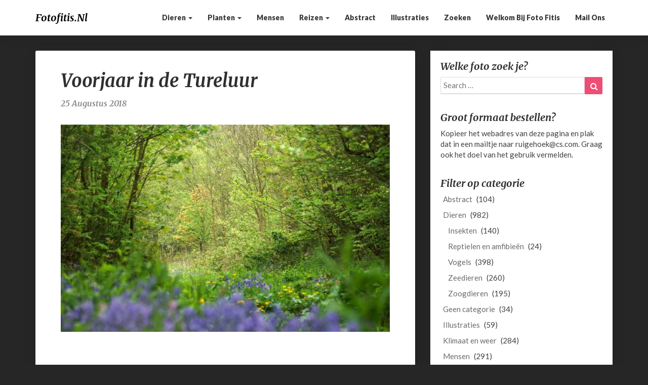

--- FILE ---
content_type: text/html; charset=UTF-8
request_url: https://www.fotofitis.nl/reizen/texel/voorjaar-in-de-tureluur/
body_size: 8751
content:
<!DOCTYPE html>
<html xmlns="http://www.w3.org/1999/xhtml" lang="nl">
<head>
  <meta charset="UTF-8" />
  <meta name="viewport" content="width=device-width" />
  <link rel="profile" href="http://gmpg.org/xfn/11" />
  <link rel="pingback" href="https://www.fotofitis.nl/xmlrpc.php" />
  <meta name='robots' content='index, follow, max-image-preview:large, max-snippet:-1, max-video-preview:-1' />

	<!-- This site is optimized with the Yoast SEO plugin v20.6 - https://yoast.com/wordpress/plugins/seo/ -->
	<title>Voorjaar in de Tureluur - fotofitis.nl</title>
	<link rel="canonical" href="https://www.fotofitis.nl/reizen/texel/voorjaar-in-de-tureluur/" />
	<meta property="og:locale" content="nl_NL" />
	<meta property="og:type" content="article" />
	<meta property="og:title" content="Voorjaar in de Tureluur - fotofitis.nl" />
	<meta property="og:url" content="https://www.fotofitis.nl/reizen/texel/voorjaar-in-de-tureluur/" />
	<meta property="og:site_name" content="fotofitis.nl" />
	<meta property="article:published_time" content="2018-08-25T08:02:09+00:00" />
	<meta property="og:image" content="https://www.fotofitis.nl/wp-content/uploads/2018/08/tureluur-in-het-voorjaar-04-14-1.jpg" />
	<meta property="og:image:width" content="700" />
	<meta property="og:image:height" content="440" />
	<meta property="og:image:type" content="image/jpeg" />
	<meta name="author" content="Sytske Dijksen" />
	<meta name="twitter:card" content="summary_large_image" />
	<meta name="twitter:label1" content="Geschreven door" />
	<meta name="twitter:data1" content="Sytske Dijksen" />
	<script type="application/ld+json" class="yoast-schema-graph">{"@context":"https://schema.org","@graph":[{"@type":"WebPage","@id":"https://www.fotofitis.nl/reizen/texel/voorjaar-in-de-tureluur/","url":"https://www.fotofitis.nl/reizen/texel/voorjaar-in-de-tureluur/","name":"Voorjaar in de Tureluur - fotofitis.nl","isPartOf":{"@id":"https://www.fotofitis.nl/#website"},"primaryImageOfPage":{"@id":"https://www.fotofitis.nl/reizen/texel/voorjaar-in-de-tureluur/#primaryimage"},"image":{"@id":"https://www.fotofitis.nl/reizen/texel/voorjaar-in-de-tureluur/#primaryimage"},"thumbnailUrl":"https://www.fotofitis.nl/wp-content/uploads/2018/08/tureluur-in-het-voorjaar-04-14-1.jpg","datePublished":"2018-08-25T08:02:09+00:00","dateModified":"2018-08-25T08:02:09+00:00","author":{"@id":"https://www.fotofitis.nl/#/schema/person/69681ba7b707c77ce7e90e23e180d08e"},"breadcrumb":{"@id":"https://www.fotofitis.nl/reizen/texel/voorjaar-in-de-tureluur/#breadcrumb"},"inLanguage":"nl","potentialAction":[{"@type":"ReadAction","target":["https://www.fotofitis.nl/reizen/texel/voorjaar-in-de-tureluur/"]}]},{"@type":"ImageObject","inLanguage":"nl","@id":"https://www.fotofitis.nl/reizen/texel/voorjaar-in-de-tureluur/#primaryimage","url":"https://www.fotofitis.nl/wp-content/uploads/2018/08/tureluur-in-het-voorjaar-04-14-1.jpg","contentUrl":"https://www.fotofitis.nl/wp-content/uploads/2018/08/tureluur-in-het-voorjaar-04-14-1.jpg","width":700,"height":440,"caption":"bos voorjaar Tureluur"},{"@type":"BreadcrumbList","@id":"https://www.fotofitis.nl/reizen/texel/voorjaar-in-de-tureluur/#breadcrumb","itemListElement":[{"@type":"ListItem","position":1,"name":"Home","item":"https://www.fotofitis.nl/"},{"@type":"ListItem","position":2,"name":"Voorjaar in de Tureluur"}]},{"@type":"WebSite","@id":"https://www.fotofitis.nl/#website","url":"https://www.fotofitis.nl/","name":"fotofitis.nl","description":"Reizen langs de kwetsbaarheid van de natuur","potentialAction":[{"@type":"SearchAction","target":{"@type":"EntryPoint","urlTemplate":"https://www.fotofitis.nl/?s={search_term_string}"},"query-input":"required name=search_term_string"}],"inLanguage":"nl"},{"@type":"Person","@id":"https://www.fotofitis.nl/#/schema/person/69681ba7b707c77ce7e90e23e180d08e","name":"Sytske Dijksen","image":{"@type":"ImageObject","inLanguage":"nl","@id":"https://www.fotofitis.nl/#/schema/person/image/","url":"https://secure.gravatar.com/avatar/690a888a29fc9f7f31c6a812e1211ca9?s=96&d=mm&r=g","contentUrl":"https://secure.gravatar.com/avatar/690a888a29fc9f7f31c6a812e1211ca9?s=96&d=mm&r=g","caption":"Sytske Dijksen"},"url":"https://www.fotofitis.nl/author/sytske-dijksen/"}]}</script>
	<!-- / Yoast SEO plugin. -->


<link rel='dns-prefetch' href='//fonts.googleapis.com' />
<link rel='dns-prefetch' href='//s.w.org' />
<link rel="alternate" type="application/rss+xml" title="fotofitis.nl &raquo; Feed" href="https://www.fotofitis.nl/feed/" />
<script type="text/javascript">
window._wpemojiSettings = {"baseUrl":"https:\/\/s.w.org\/images\/core\/emoji\/14.0.0\/72x72\/","ext":".png","svgUrl":"https:\/\/s.w.org\/images\/core\/emoji\/14.0.0\/svg\/","svgExt":".svg","source":{"concatemoji":"https:\/\/www.fotofitis.nl\/wp-includes\/js\/wp-emoji-release.min.js?ver=6.0.11"}};
/*! This file is auto-generated */
!function(e,a,t){var n,r,o,i=a.createElement("canvas"),p=i.getContext&&i.getContext("2d");function s(e,t){var a=String.fromCharCode,e=(p.clearRect(0,0,i.width,i.height),p.fillText(a.apply(this,e),0,0),i.toDataURL());return p.clearRect(0,0,i.width,i.height),p.fillText(a.apply(this,t),0,0),e===i.toDataURL()}function c(e){var t=a.createElement("script");t.src=e,t.defer=t.type="text/javascript",a.getElementsByTagName("head")[0].appendChild(t)}for(o=Array("flag","emoji"),t.supports={everything:!0,everythingExceptFlag:!0},r=0;r<o.length;r++)t.supports[o[r]]=function(e){if(!p||!p.fillText)return!1;switch(p.textBaseline="top",p.font="600 32px Arial",e){case"flag":return s([127987,65039,8205,9895,65039],[127987,65039,8203,9895,65039])?!1:!s([55356,56826,55356,56819],[55356,56826,8203,55356,56819])&&!s([55356,57332,56128,56423,56128,56418,56128,56421,56128,56430,56128,56423,56128,56447],[55356,57332,8203,56128,56423,8203,56128,56418,8203,56128,56421,8203,56128,56430,8203,56128,56423,8203,56128,56447]);case"emoji":return!s([129777,127995,8205,129778,127999],[129777,127995,8203,129778,127999])}return!1}(o[r]),t.supports.everything=t.supports.everything&&t.supports[o[r]],"flag"!==o[r]&&(t.supports.everythingExceptFlag=t.supports.everythingExceptFlag&&t.supports[o[r]]);t.supports.everythingExceptFlag=t.supports.everythingExceptFlag&&!t.supports.flag,t.DOMReady=!1,t.readyCallback=function(){t.DOMReady=!0},t.supports.everything||(n=function(){t.readyCallback()},a.addEventListener?(a.addEventListener("DOMContentLoaded",n,!1),e.addEventListener("load",n,!1)):(e.attachEvent("onload",n),a.attachEvent("onreadystatechange",function(){"complete"===a.readyState&&t.readyCallback()})),(e=t.source||{}).concatemoji?c(e.concatemoji):e.wpemoji&&e.twemoji&&(c(e.twemoji),c(e.wpemoji)))}(window,document,window._wpemojiSettings);
</script>
<style type="text/css">
img.wp-smiley,
img.emoji {
	display: inline !important;
	border: none !important;
	box-shadow: none !important;
	height: 1em !important;
	width: 1em !important;
	margin: 0 0.07em !important;
	vertical-align: -0.1em !important;
	background: none !important;
	padding: 0 !important;
}
</style>
	<link rel='stylesheet' id='wp-block-library-css'  href='https://www.fotofitis.nl/wp-includes/css/dist/block-library/style.min.css?ver=6.0.11' type='text/css' media='all' />
<style id='global-styles-inline-css' type='text/css'>
body{--wp--preset--color--black: #000000;--wp--preset--color--cyan-bluish-gray: #abb8c3;--wp--preset--color--white: #ffffff;--wp--preset--color--pale-pink: #f78da7;--wp--preset--color--vivid-red: #cf2e2e;--wp--preset--color--luminous-vivid-orange: #ff6900;--wp--preset--color--luminous-vivid-amber: #fcb900;--wp--preset--color--light-green-cyan: #7bdcb5;--wp--preset--color--vivid-green-cyan: #00d084;--wp--preset--color--pale-cyan-blue: #8ed1fc;--wp--preset--color--vivid-cyan-blue: #0693e3;--wp--preset--color--vivid-purple: #9b51e0;--wp--preset--gradient--vivid-cyan-blue-to-vivid-purple: linear-gradient(135deg,rgba(6,147,227,1) 0%,rgb(155,81,224) 100%);--wp--preset--gradient--light-green-cyan-to-vivid-green-cyan: linear-gradient(135deg,rgb(122,220,180) 0%,rgb(0,208,130) 100%);--wp--preset--gradient--luminous-vivid-amber-to-luminous-vivid-orange: linear-gradient(135deg,rgba(252,185,0,1) 0%,rgba(255,105,0,1) 100%);--wp--preset--gradient--luminous-vivid-orange-to-vivid-red: linear-gradient(135deg,rgba(255,105,0,1) 0%,rgb(207,46,46) 100%);--wp--preset--gradient--very-light-gray-to-cyan-bluish-gray: linear-gradient(135deg,rgb(238,238,238) 0%,rgb(169,184,195) 100%);--wp--preset--gradient--cool-to-warm-spectrum: linear-gradient(135deg,rgb(74,234,220) 0%,rgb(151,120,209) 20%,rgb(207,42,186) 40%,rgb(238,44,130) 60%,rgb(251,105,98) 80%,rgb(254,248,76) 100%);--wp--preset--gradient--blush-light-purple: linear-gradient(135deg,rgb(255,206,236) 0%,rgb(152,150,240) 100%);--wp--preset--gradient--blush-bordeaux: linear-gradient(135deg,rgb(254,205,165) 0%,rgb(254,45,45) 50%,rgb(107,0,62) 100%);--wp--preset--gradient--luminous-dusk: linear-gradient(135deg,rgb(255,203,112) 0%,rgb(199,81,192) 50%,rgb(65,88,208) 100%);--wp--preset--gradient--pale-ocean: linear-gradient(135deg,rgb(255,245,203) 0%,rgb(182,227,212) 50%,rgb(51,167,181) 100%);--wp--preset--gradient--electric-grass: linear-gradient(135deg,rgb(202,248,128) 0%,rgb(113,206,126) 100%);--wp--preset--gradient--midnight: linear-gradient(135deg,rgb(2,3,129) 0%,rgb(40,116,252) 100%);--wp--preset--duotone--dark-grayscale: url('#wp-duotone-dark-grayscale');--wp--preset--duotone--grayscale: url('#wp-duotone-grayscale');--wp--preset--duotone--purple-yellow: url('#wp-duotone-purple-yellow');--wp--preset--duotone--blue-red: url('#wp-duotone-blue-red');--wp--preset--duotone--midnight: url('#wp-duotone-midnight');--wp--preset--duotone--magenta-yellow: url('#wp-duotone-magenta-yellow');--wp--preset--duotone--purple-green: url('#wp-duotone-purple-green');--wp--preset--duotone--blue-orange: url('#wp-duotone-blue-orange');--wp--preset--font-size--small: 13px;--wp--preset--font-size--medium: 20px;--wp--preset--font-size--large: 36px;--wp--preset--font-size--x-large: 42px;}.has-black-color{color: var(--wp--preset--color--black) !important;}.has-cyan-bluish-gray-color{color: var(--wp--preset--color--cyan-bluish-gray) !important;}.has-white-color{color: var(--wp--preset--color--white) !important;}.has-pale-pink-color{color: var(--wp--preset--color--pale-pink) !important;}.has-vivid-red-color{color: var(--wp--preset--color--vivid-red) !important;}.has-luminous-vivid-orange-color{color: var(--wp--preset--color--luminous-vivid-orange) !important;}.has-luminous-vivid-amber-color{color: var(--wp--preset--color--luminous-vivid-amber) !important;}.has-light-green-cyan-color{color: var(--wp--preset--color--light-green-cyan) !important;}.has-vivid-green-cyan-color{color: var(--wp--preset--color--vivid-green-cyan) !important;}.has-pale-cyan-blue-color{color: var(--wp--preset--color--pale-cyan-blue) !important;}.has-vivid-cyan-blue-color{color: var(--wp--preset--color--vivid-cyan-blue) !important;}.has-vivid-purple-color{color: var(--wp--preset--color--vivid-purple) !important;}.has-black-background-color{background-color: var(--wp--preset--color--black) !important;}.has-cyan-bluish-gray-background-color{background-color: var(--wp--preset--color--cyan-bluish-gray) !important;}.has-white-background-color{background-color: var(--wp--preset--color--white) !important;}.has-pale-pink-background-color{background-color: var(--wp--preset--color--pale-pink) !important;}.has-vivid-red-background-color{background-color: var(--wp--preset--color--vivid-red) !important;}.has-luminous-vivid-orange-background-color{background-color: var(--wp--preset--color--luminous-vivid-orange) !important;}.has-luminous-vivid-amber-background-color{background-color: var(--wp--preset--color--luminous-vivid-amber) !important;}.has-light-green-cyan-background-color{background-color: var(--wp--preset--color--light-green-cyan) !important;}.has-vivid-green-cyan-background-color{background-color: var(--wp--preset--color--vivid-green-cyan) !important;}.has-pale-cyan-blue-background-color{background-color: var(--wp--preset--color--pale-cyan-blue) !important;}.has-vivid-cyan-blue-background-color{background-color: var(--wp--preset--color--vivid-cyan-blue) !important;}.has-vivid-purple-background-color{background-color: var(--wp--preset--color--vivid-purple) !important;}.has-black-border-color{border-color: var(--wp--preset--color--black) !important;}.has-cyan-bluish-gray-border-color{border-color: var(--wp--preset--color--cyan-bluish-gray) !important;}.has-white-border-color{border-color: var(--wp--preset--color--white) !important;}.has-pale-pink-border-color{border-color: var(--wp--preset--color--pale-pink) !important;}.has-vivid-red-border-color{border-color: var(--wp--preset--color--vivid-red) !important;}.has-luminous-vivid-orange-border-color{border-color: var(--wp--preset--color--luminous-vivid-orange) !important;}.has-luminous-vivid-amber-border-color{border-color: var(--wp--preset--color--luminous-vivid-amber) !important;}.has-light-green-cyan-border-color{border-color: var(--wp--preset--color--light-green-cyan) !important;}.has-vivid-green-cyan-border-color{border-color: var(--wp--preset--color--vivid-green-cyan) !important;}.has-pale-cyan-blue-border-color{border-color: var(--wp--preset--color--pale-cyan-blue) !important;}.has-vivid-cyan-blue-border-color{border-color: var(--wp--preset--color--vivid-cyan-blue) !important;}.has-vivid-purple-border-color{border-color: var(--wp--preset--color--vivid-purple) !important;}.has-vivid-cyan-blue-to-vivid-purple-gradient-background{background: var(--wp--preset--gradient--vivid-cyan-blue-to-vivid-purple) !important;}.has-light-green-cyan-to-vivid-green-cyan-gradient-background{background: var(--wp--preset--gradient--light-green-cyan-to-vivid-green-cyan) !important;}.has-luminous-vivid-amber-to-luminous-vivid-orange-gradient-background{background: var(--wp--preset--gradient--luminous-vivid-amber-to-luminous-vivid-orange) !important;}.has-luminous-vivid-orange-to-vivid-red-gradient-background{background: var(--wp--preset--gradient--luminous-vivid-orange-to-vivid-red) !important;}.has-very-light-gray-to-cyan-bluish-gray-gradient-background{background: var(--wp--preset--gradient--very-light-gray-to-cyan-bluish-gray) !important;}.has-cool-to-warm-spectrum-gradient-background{background: var(--wp--preset--gradient--cool-to-warm-spectrum) !important;}.has-blush-light-purple-gradient-background{background: var(--wp--preset--gradient--blush-light-purple) !important;}.has-blush-bordeaux-gradient-background{background: var(--wp--preset--gradient--blush-bordeaux) !important;}.has-luminous-dusk-gradient-background{background: var(--wp--preset--gradient--luminous-dusk) !important;}.has-pale-ocean-gradient-background{background: var(--wp--preset--gradient--pale-ocean) !important;}.has-electric-grass-gradient-background{background: var(--wp--preset--gradient--electric-grass) !important;}.has-midnight-gradient-background{background: var(--wp--preset--gradient--midnight) !important;}.has-small-font-size{font-size: var(--wp--preset--font-size--small) !important;}.has-medium-font-size{font-size: var(--wp--preset--font-size--medium) !important;}.has-large-font-size{font-size: var(--wp--preset--font-size--large) !important;}.has-x-large-font-size{font-size: var(--wp--preset--font-size--x-large) !important;}
</style>
<link rel='stylesheet' id='bootstrap-css'  href='https://www.fotofitis.nl/wp-content/themes/photoblogster/css/bootstrap.css?ver=6.0.11' type='text/css' media='all' />
<link rel='stylesheet' id='chld_thm_cfg_parent-css'  href='https://www.fotofitis.nl/wp-content/themes/photoblogster/style.css?ver=6.0.11' type='text/css' media='all' />
<link rel='stylesheet' id='photoblogster-style-css'  href='https://www.fotofitis.nl/wp-content/themes/photoblogster-child/style.css?ver=6.0.11' type='text/css' media='all' />
<style id='photoblogster-style-inline-css' type='text/css'>
	/* Color Scheme */

	/* Accent Color */
	a,a:visited,a:active,a:hover,a:focus,#secondary .widget #recentcomments a, #secondary .widget .rsswidget {
		color: #f04d75;
	}

	@media (min-width:767px) {
		.dropdown-menu > .active > a, .dropdown-menu > .active > a:hover, .dropdown-menu > .active > a:focus {	    
			background-color: #f04d75 !important;
			color:#fff !important;
		}
		.dropdown-menu .current-menu-item.current_page_item a, .dropdown-menu .current-menu-item.current_page_item a:hover, .dropdown-menu .current-menu-item.current_page_item a:active, .dropdown-menu .current-menu-item.current_page_item a:focus {
			background: #f04d75 !important;
			color:#fff !important
		}
	}
	@media (max-width:767px) {
		.dropdown-menu .current-menu-item.current_page_item a, .dropdown-menu .current-menu-item.current_page_item a:hover, .dropdown-menu .current-menu-item.current_page_item a:active, .dropdown-menu .current-menu-item.current_page_item a:focus, .dropdown-menu > .active > a, .dropdown-menu > .active > a:hover, .dropdown-menu > .active > a:focus, .navbar-default .navbar-nav .open .dropdown-menu > li.active > a {
			border-left: 3px solid #f04d75;
		}
	}
	.btn, .btn-default:visited, .btn-default:active:hover, .btn-default.active:hover, .btn-default:active:focus, .btn-default.active:focus, .btn-default:active.focus, .btn-default.active.focus {
		background: #f04d75;
	}
	.cat-links a, .tags-links a {
		color: #f04d75;
	}
	.navbar-default .navbar-nav > li > .dropdown-menu > li > a:hover, .navbar-default .navbar-nav > li > .dropdown-menu > li > a:focus {
		color: #fff;
		background-color: #f04d75;
	}
	h5.entry-date a:hover {
		color: #f04d75;
	}
	#respond input#submit {
	background-color: #f04d75;
	background: #f04d75;
}
blockquote {
	border-left: 5px solid #f04d75;
}
.entry-title a:hover,.entry-title a:focus{
	color: #f04d75;
}
.entry-header .entry-meta::after{
	background: #f04d75;
}
.readmore-btn, .readmore-btn:visited, .readmore-btn:active, .readmore-btn:hover, .readmore-btn:focus {
	background: #f04d75;
}
.post-password-form input[type="submit"],.post-password-form input[type="submit"]:hover,.post-password-form input[type="submit"]:focus,.post-password-form input[type="submit"]:active,.search-submit,.search-submit:hover,.search-submit:focus,.search-submit:active {
	background-color: #f04d75;
	background: #f04d75;
	border-color: #f04d75;
}
.copy-right-section a {
    color: #a7a7a7;
}
.fa {
	color: #f04d75;
}
.btn-default{
	border-bottom: 1px solid #f04d75;
}
.btn-default:hover, .btn-default:focus{
	border-bottom: 1px solid #f04d75;
	background-color: #f04d75;
}
.nav-previous:hover, .nav-next:hover{
	border: 1px solid #f04d75;
	background-color: #f04d75;
}
.next-post a:hover,.prev-post a:hover{
	color: #f04d75;
}
.posts-navigation .next-post a:hover .fa, .posts-navigation .prev-post a:hover .fa{
	color: #f04d75;
}
	#secondary .widget a:hover,	#secondary .widget a:focus{
color: #f04d75;
}
	#secondary .widget_calendar tbody a {
background-color: #f04d75;
color: #fff;
padding: 0.2em;
}
	#secondary .widget_calendar tbody a:hover{
background-color: #f04d75;
color: #fff;
padding: 0.2em;
}	
</style>
<link rel='stylesheet' id='font-awesome-css'  href='https://www.fotofitis.nl/wp-content/themes/photoblogster/font-awesome/css/font-awesome.min.css?ver=6.0.11' type='text/css' media='all' />
<link rel='stylesheet' id='photoblogster-googlefonts-css'  href='//fonts.googleapis.com/css?family=Merriweather:700,700i|Lato:400,400italic,600,900' type='text/css' media='all' />
<script type='text/javascript' src='https://www.fotofitis.nl/wp-includes/js/jquery/jquery.min.js?ver=3.6.0' id='jquery-core-js'></script>
<script type='text/javascript' src='https://www.fotofitis.nl/wp-includes/js/jquery/jquery-migrate.min.js?ver=3.3.2' id='jquery-migrate-js'></script>
<!--[if lt IE 9]>
<script type='text/javascript' src='https://www.fotofitis.nl/wp-content/themes/photoblogster/js/html5shiv.js?ver=3.7.3' id='html5shiv-js'></script>
<![endif]-->
<link rel="https://api.w.org/" href="https://www.fotofitis.nl/wp-json/" /><link rel="alternate" type="application/json" href="https://www.fotofitis.nl/wp-json/wp/v2/posts/1515" /><link rel="EditURI" type="application/rsd+xml" title="RSD" href="https://www.fotofitis.nl/xmlrpc.php?rsd" />
<link rel="wlwmanifest" type="application/wlwmanifest+xml" href="https://www.fotofitis.nl/wp-includes/wlwmanifest.xml" /> 
<meta name="generator" content="WordPress 6.0.11" />
<link rel='shortlink' href='https://www.fotofitis.nl/?p=1515' />
<link rel="alternate" type="application/json+oembed" href="https://www.fotofitis.nl/wp-json/oembed/1.0/embed?url=https%3A%2F%2Fwww.fotofitis.nl%2Freizen%2Ftexel%2Fvoorjaar-in-de-tureluur%2F" />
<link rel="alternate" type="text/xml+oembed" href="https://www.fotofitis.nl/wp-json/oembed/1.0/embed?url=https%3A%2F%2Fwww.fotofitis.nl%2Freizen%2Ftexel%2Fvoorjaar-in-de-tureluur%2F&#038;format=xml" />
	<style type="text/css">
	span.readmore-button,span.featured-button { background: ; }
	.site-header { padding-top: px; }
	.site-header { padding-bottom: px; }
	.site-header { background: ; }
	.footer-widgets h3 { color: ; }
	.site-footer { background: ; }
	.footer-widget-wrapper { background: ; }
	.copy-right-section { color: ; }
	#secondary h3.widget-title, #secondary h4.widget-title { color: ; }
	.secondary-inner { background: ; }
	#secondary .widget a, #secondary .widget a:focus, #secondary .widget a:hover, #secondary .widget a:active, #secondary .widget #recentcomments a, #secondary .widget #recentcomments a:focus, #secondary .widget #recentcomments a:hover, #secondary .widget #recentcomments a:active, #secondary .widget .rsswidget, #secondary .widget .rsswidget:focus, #secondary .widget .rsswidget:hover, #secondary .widget .rsswidget:active { color: ; }
	.navbar-default,.navbar-default li>.dropdown-menu, .navbar-default .navbar-nav .open .dropdown-menu > .active > a, .navbar-default .navbar-nav .open .dr { background-color: ; }
	.home .lh-nav-bg-transform li>.dropdown-menu:after { border-bottom-color: ; }
	.navbar-default .navbar-nav>li>a, .navbar-default li>.dropdown-menu>li>a, .navbar-default .navbar-nav>li>a:hover, .navbar-default .navbar-nav>li>a:focus, .navbar-default .navbar-nav>li>a:active, .navbar-default .navbar-nav>li>a:visited, .navbar-default .navbar-nav > .open > a, .navbar-default .navbar-nav > .open > a:hover, .navbar-default .navbar-nav > .open > a:focus { color: ; }
	.navbar-default .navbar-brand, .navbar-default .navbar-brand:hover, .navbar-default .navbar-brand:focus { color: ; }
	h1.entry-title, .entry-header .entry-title a, .page .container article h2, .page .container article h3, .page .container article h4, .page .container article h5, .page .container article h6, .single article h1, .single article h2, .single article h3, .single article h4, .single article h5, .single article h6, .page .container article h1, .single article h1, .single h2.comments-title, .single .comment-respond h3#reply-title, .page h2.comments-title, .page .comment-respond h3#reply-title { color: ; }
	.single .entry-content, .page .entry-content, .single .entry-summary, .page .entry-summary, .page .post-feed-wrapper p, .single .post-feed-wrapper p, .single .post-comments, .page .post-comments, .single .post-comments p, .page .post-comments p, .single .next-article a p, .single .prev-article a p, .page .next-article a p, .page .prev-article a p, .single thead, .page thead { color: ; }
	.page .container .entry-date, .single-post .container .entry-date, .single .comment-metadata time, .page .comment-metadata time { color: ; }
	.top-widgets { background: ; }
	.top-widgets h3 { color: ; }
	.top-widgets, .top-widgets p { color: ; }
	.bottom-widgets { background: ; }
	.bottom-widgets h3 { color: ; }
	.frontpage-site-title, .frontpage-site-title:hover, .frontpage-site-title:active, .frontpage-site-title:focus { color: ; }
	.frontpage-site-description, .frontpage-site-description:focus, .frontpage-site-description:hover, .frontpage-site-description:active { color: #bfbfbf; }
	.bottom-widgets, .bottom-widgets p { color: ; }
	.footer-widgets, .footer-widgets p { color: ; }
	.home .lh-nav-bg-transform .navbar-nav>li>a, .home .lh-nav-bg-transform .navbar-nav>li>a:hover, .home .lh-nav-bg-transform .navbar-nav>li>a:active, .home .lh-nav-bg-transform .navbar-nav>li>a:focus, .home .lh-nav-bg-transform .navbar-nav>li>a:visited { color: ; }
	.home .lh-nav-bg-transform.navbar-default .navbar-brand, .home .lh-nav-bg-transform.navbar-default .navbar-brand:hover, .home .lh-nav-bg-transform.navbar-default .navbar-brand:active, .home .lh-nav-bg-transform.navbar-default .navbar-brand:focus, .home .lh-nav-bg-transform.navbar-default .navbar-brand:hover { color: ; }
	body, #secondary h4.widget-title { background-color: ; }
	.navbar-default .navbar-nav > .active > a, .navbar-default .navbar-nav > .active > a:hover, .navbar-default .navbar-nav > .active > a:focus{color: ; }
	#secondary, #secondary .widget, #secondary p{color: ; }
	.footer-widgets, .footer-widgets p{color: ; }
	.footer-widgets a, .footer-widgets li a{color: ; }
	.copy-right-section{border-top: 1px solid ; }
	.copy-right-section{border-top: 1px solid ; }
	.single .entry-content a, .page .entry-content a, .single .post-comments a, .page .post-comments a, .single .next-article a, .single .prev-article a, .page .next-article a, .page .prev-article a {color: ; }
	.single .post-content, .page .post-content, .single .comments-area, .page .comments-area, .single .post-comments, .page .single-post-content, .single .post-comments .comments-area, .page .post-comments .comments-area, .single .next-article a, .single .prev-article a, .page .next-article a, .page .prev-article a, .page .post-comments {background: ; }
	.article-grid-container article{background: ; }
	.article-grid-container .post-feed-wrapper p{color: ; }
	.post-thumbnail-wrap.no-img .entry-title a, .post-thumbnail-wrap.no-img .entry-title a:hover, .post-thumbnail-wrap.no-img .entry-title a:active, .post-thumbnail-wrap.no-img .entry-title a:focus, .post-thumbnail-wrap.no-img .entry-title a:visited{color: ; }
	.post-thumbnail-wrap .entry-date{color: ; }
	.article-grid-container .post-thumbnail-wrap .entry-date{color: ; }
	.blog .next-post a, .blog .prev-post a{background: ; }
	.blog .next-post a, .blog .prev-post a, .blog .next-post a i.fa, .blog .prev-post a i.fa, .blog .posts-navigation .next-post a:hover .fa, .blog .posts-navigation .prev-post a:hover .fa{color: ; }
	@media (max-width:767px){	
		.home .lh-nav-bg-transform { background-color:  !important; }
		.navbar-default .navbar-nav .open .dropdown-menu>li>a, .navbar-default .navbar-nav .open .dropdown-menu>li>a, .navbar-default .navbar-nav .open .dropdown-menu>li>a,.navbar-default .navbar-nav .open .dropdown-menu>li>a,:focus, .navbar-default .navbar-nav .open .dropdown-menu>li>a,:visited, .home .lh-nav-bg-transform .navbar-nav>li>a, .home .lh-nav-bg-transform .navbar-nav>li>a:hover, .home .lh-nav-bg-transform .navbar-nav>li>a:visited, .home .lh-nav-bg-transform .navbar-nav>li>a:focus, .home .lh-nav-bg-transform .navbar-nav>li>a:active, .navbar-default .navbar-nav .open .dropdown-menu>li>a:active, .navbar-default .navbar-nav .open .dropdown-menu>li>a:focus, .navbar-default .navbar-nav .open .dropdown-menu>li>a:hover, .navbar-default .navbar-nav .open .dropdown-menu>li>a:visited, .navbar-default .navbar-nav .open .dropdown-menu > .active > a, .navbar-default .navbar-nav .open .dropdown-menu > .active > a:hover, .navbar-default .navbar-nav .open .dropdown-menu > .active > a:focus, .navbar-default .navbar-nav .open .dropdown-menu > .active > a:active, .navbar-default .navbar-nav .open .dropdown-menu > .active > a:hover {color: ; }
		.home .lh-nav-bg-transform.navbar-default .navbar-brand, .home .lh-nav-bg-transform.navbar-default .navbar-brand:hover, .home .lh-nav-bg-transform.navbar-default .navbar-brand:focus, .home .lh-nav-bg-transform.navbar-default .navbar-brand:active { color: ; }
		.navbar-default .navbar-toggle .icon-bar, .navbar-default .navbar-toggle:focus .icon-bar, .navbar-default .navbar-toggle:hover .icon-bar{ background-color: ; }
		.navbar-default .navbar-nav .open .dropdown-menu > li > a {border-left-color: ; }
	}
	
	
	</style>
		<style type="text/css" id="photoblogster-header-css">
					.site-header {
					background: url(https://www.fotofitis.nl/wp-content/uploads/2017/10/cropped-kwalvlo-front-4.jpg) no-repeat scroll bottom;
											background-size: cover;
						background-position:bottom;
									}

				@media (min-width: 768px) and (max-width: 1024px){
					.site-header {
													background-size: cover;
							background-position:bottom;
										
					}
				}

				@media (max-width: 767px) {
					.site-header {
													background-size: cover;
							background-position:bottom;
										
					}
				}
				@media (max-width: 359px) {
					.site-header {
													background-size: cover;
							background-position:bottom;
												
					}
					
				}
				.site-header{
					-webkit-box-shadow: 0px 0px 2px 1px rgba(182,182,182,0.3);
			    	-moz-box-shadow: 0px 0px 2px 1px rgba(182,182,182,0.3);
			    	-o-box-shadow: 0px 0px 2px 1px rgba(182,182,182,0.3);
			    	box-shadow: 0px 0px 2px 1px rgba(182,182,182,0.3);
				}
  
		
	
	</style>
	<style type="text/css" id="custom-background-css">
body.custom-background { background-color: #262626; }
</style>
	
<!-- Global site tag (gtag.js) - Google Analytics -->
<script async src="https://www.googletagmanager.com/gtag/js?id=UA-123803171-1"></script>
<script>
  window.dataLayer = window.dataLayer || [];
  function gtag(){dataLayer.push(arguments);}
  gtag('js', new Date());

  gtag('config', 'UA-123803171-1');
</script>
  
</head>

<body class="post-template-default single single-post postid-1515 single-format-standard custom-background group-blog">
  <div id="page" class="hfeed site">
    <header id="masthead">
      <nav class="navbar lh-nav-bg-transform navbar-default navbar-fixed-top navbar-left"> 
        <!-- Brand and toggle get grouped for better mobile display --> 
        <div class="container" id="navigation_menu">
          <div class="navbar-header"> 
                        <button type="button" class="navbar-toggle" data-toggle="collapse" data-target=".navbar-ex1-collapse"> 
              <span class="sr-only">Toggle Navigation</span> 
              <span class="icon-bar"></span> 
              <span class="icon-bar"></span> 
              <span class="icon-bar"></span> 
            </button> 
                        <a href="https://www.fotofitis.nl/">
              <div class="navbar-brand">fotofitis.nl</div>            </a>
          </div> 
          <div class="collapse navbar-collapse navbar-ex1-collapse"><ul id="menu-menu-1" class="nav navbar-nav"><li id="menu-item-332" class="menu-item menu-item-type-taxonomy menu-item-object-category menu-item-has-children menu-item-332 dropdown"><a title="Dieren" href="https://www.fotofitis.nl/category/dieren/" data-toggle="dropdown" class="dropdown-toggle">Dieren <span class="caret"></span></a>
<ul role="menu" class=" dropdown-menu">
	<li id="menu-item-334" class="menu-item menu-item-type-taxonomy menu-item-object-category menu-item-334"><a title="Vogels" href="https://www.fotofitis.nl/category/dieren/vogels/">Vogels</a></li>
	<li id="menu-item-336" class="menu-item menu-item-type-taxonomy menu-item-object-category menu-item-336"><a title="Zoogdieren" href="https://www.fotofitis.nl/category/dieren/zoogdieren/">Zoogdieren</a></li>
	<li id="menu-item-333" class="menu-item menu-item-type-taxonomy menu-item-object-category menu-item-333"><a title="Insekten" href="https://www.fotofitis.nl/category/dieren/insekten/">Insekten</a></li>
	<li id="menu-item-335" class="menu-item menu-item-type-taxonomy menu-item-object-category menu-item-335"><a title="Zeedieren" href="https://www.fotofitis.nl/category/dieren/zeedieren/">Zeedieren</a></li>
</ul>
</li>
<li id="menu-item-340" class="menu-item menu-item-type-taxonomy menu-item-object-category menu-item-has-children menu-item-340 dropdown"><a title="Planten" href="https://www.fotofitis.nl/category/planten/" data-toggle="dropdown" class="dropdown-toggle">Planten <span class="caret"></span></a>
<ul role="menu" class=" dropdown-menu">
	<li id="menu-item-341" class="menu-item menu-item-type-taxonomy menu-item-object-category menu-item-341"><a title="Bloemplanten" href="https://www.fotofitis.nl/category/planten/bloemplanten/">Bloemplanten</a></li>
	<li id="menu-item-342" class="menu-item menu-item-type-taxonomy menu-item-object-category menu-item-342"><a title="Bomen" href="https://www.fotofitis.nl/category/planten/bomen/">Bomen</a></li>
	<li id="menu-item-344" class="menu-item menu-item-type-taxonomy menu-item-object-category menu-item-344"><a title="Varens" href="https://www.fotofitis.nl/category/planten/varens/">Varens</a></li>
	<li id="menu-item-345" class="menu-item menu-item-type-taxonomy menu-item-object-category menu-item-345"><a title="Wieren" href="https://www.fotofitis.nl/category/planten/wieren/">Wieren</a></li>
	<li id="menu-item-4443" class="menu-item menu-item-type-taxonomy menu-item-object-category menu-item-4443"><a title="Mossen en korstmossen" href="https://www.fotofitis.nl/category/planten/mossen-en-korstmossen/">Mossen en korstmossen</a></li>
	<li id="menu-item-343" class="menu-item menu-item-type-taxonomy menu-item-object-category menu-item-343"><a title="Paddenstoelen" href="https://www.fotofitis.nl/category/planten/paddenstoelen/">Paddenstoelen</a></li>
</ul>
</li>
<li id="menu-item-4442" class="menu-item menu-item-type-taxonomy menu-item-object-category menu-item-4442"><a title="Mensen" href="https://www.fotofitis.nl/category/mensen/">Mensen</a></li>
<li id="menu-item-346" class="menu-item menu-item-type-taxonomy menu-item-object-category current-post-ancestor menu-item-has-children menu-item-346 dropdown"><a title="Reizen" href="https://www.fotofitis.nl/category/reizen/" data-toggle="dropdown" class="dropdown-toggle">Reizen <span class="caret"></span></a>
<ul role="menu" class=" dropdown-menu">
	<li id="menu-item-351" class="menu-item menu-item-type-taxonomy menu-item-object-category current-post-ancestor current-menu-parent current-post-parent menu-item-351"><a title="Texel" href="https://www.fotofitis.nl/category/reizen/texel/">Texel</a></li>
	<li id="menu-item-388" class="menu-item menu-item-type-taxonomy menu-item-object-category menu-item-388"><a title="Waddengebied" href="https://www.fotofitis.nl/category/reizen/waddengebied/">Waddengebied</a></li>
	<li id="menu-item-339" class="menu-item menu-item-type-taxonomy menu-item-object-category menu-item-339"><a title="Overig Nederland" href="https://www.fotofitis.nl/category/reizen/overig-nederland/">Overig Nederland</a></li>
	<li id="menu-item-350" class="menu-item menu-item-type-taxonomy menu-item-object-category menu-item-350"><a title="Europa" href="https://www.fotofitis.nl/category/reizen/europa/">Europa</a></li>
	<li id="menu-item-347" class="menu-item menu-item-type-taxonomy menu-item-object-category menu-item-347"><a title="Afrika" href="https://www.fotofitis.nl/category/reizen/afrika/">Afrika</a></li>
	<li id="menu-item-348" class="menu-item menu-item-type-taxonomy menu-item-object-category menu-item-348"><a title="Amerika" href="https://www.fotofitis.nl/category/reizen/amerika/">Amerika</a></li>
	<li id="menu-item-349" class="menu-item menu-item-type-taxonomy menu-item-object-category menu-item-349"><a title="Azië" href="https://www.fotofitis.nl/category/reizen/azie/">Azië</a></li>
</ul>
</li>
<li id="menu-item-4441" class="menu-item menu-item-type-taxonomy menu-item-object-category menu-item-4441"><a title="Abstract" href="https://www.fotofitis.nl/category/abstract/">Abstract</a></li>
<li id="menu-item-338" class="menu-item menu-item-type-taxonomy menu-item-object-category menu-item-338"><a title="Illustraties" href="https://www.fotofitis.nl/category/illustraties/">Illustraties</a></li>
<li id="menu-item-331" class="menu-item menu-item-type-post_type menu-item-object-page menu-item-331"><a title="Zoeken" href="https://www.fotofitis.nl/zoeken/">Zoeken</a></li>
<li id="menu-item-330" class="menu-item menu-item-type-post_type menu-item-object-page menu-item-330"><a title="Welkom bij Foto Fitis" href="https://www.fotofitis.nl/contact/">Welkom bij Foto Fitis</a></li>
<li id="menu-item-4415" class="menu-item menu-item-type-custom menu-item-object-custom menu-item-4415"><a title="Mail ons" href="mailto:ruigehoek@cs.com">Mail ons</a></li>
</ul></div>
          </div><!--#container-->
        </nav>
        


</header>    

<div id="content" class="site-content">

	<div class="container">
        <div class="row">
			<div id="primary" class="col-md-8 content-area">
				<main id="main" role="main">

				
					
<article id="post-1515"  class="post-content post-1515 post type-post status-publish format-standard has-post-thumbnail hentry category-texel">

	

	<header class="entry-header">	

		<span class="screen-reader-text">Voorjaar in de Tureluur</span>


	<h1 class="entry-title">Voorjaar in de Tureluur</h1>

	<div class="entry-meta">
		<h5 class="entry-date"><time class="entry-date" datetime="2018-08-25T09:02:09+01:00" pubdate>25 augustus 2018 </time></h5>
	</div><!-- .entry-meta -->
</header><!-- .entry-header -->

<div class="entry-content">
	<p><img class="alignnone size-full wp-image-1508" src="https://www.fotofitis.nl/wp-content/uploads/2018/08/tureluur-in-het-voorjaar-04-14-1.jpg" alt="bos voorjaar Tureluur" width="700" height="440" srcset="https://www.fotofitis.nl/wp-content/uploads/2018/08/tureluur-in-het-voorjaar-04-14-1.jpg 700w, https://www.fotofitis.nl/wp-content/uploads/2018/08/tureluur-in-het-voorjaar-04-14-1-300x189.jpg 300w, https://www.fotofitis.nl/wp-content/uploads/2018/08/tureluur-in-het-voorjaar-04-14-1-430x270.jpg 430w" sizes="(max-width: 700px) 100vw, 700px" /></p>

		</div><!-- .entry-content -->
</article><!-- #post-## -->
				</main><!-- #main -->				

				<div>
									</div>			

				<div class="post-navigation">				
						<nav class="navigation">
		<h2 class="screen-reader-text">Post navigation</h2>
		<div class="nav-links">
			<div class="row">
				<!-- Get Next Post -->
							<div class="col-md-6 prev-article">
					<a class="" href="https://www.fotofitis.nl/reizen/texel/vergeven-hoek-in-herfstkleuren/"><span class="next-prev-text">Previous 					</span><p>Vergeven Hoek in herfstkleuren</p></a>
				</div>
				
									<div class="col-md-6 next-article">
						<a class="" href="https://www.fotofitis.nl/reizen/texel/besneeuwde-daken-van-den-burg/"><span class="next-prev-text">
							 Next</span><p>Besneeuwde daken van Den Burg</p></a>
						</div>
						
						<!-- Get Previous Post -->


						</div>
					</div><!-- .nav-links -->
				</nav><!-- .navigation-->
								</div>

				
				
			</div><!-- #primary -->

			
<div id="secondary" class="col-md-4 sidebar widget-area" role="complementary">
	<div class="secondary-inner">
				<aside id="search-3" class="widget widget_search"><div class="sidebar-headline-wrapper"><div class="widget-title-lines"></div><h4 class="widget-title">Welke foto zoek je?</h4></div>
<form role="search" method="get" class="search-form" action="https://www.fotofitis.nl/">
	<label>
		<span class="screen-reader-text">Search for:</span>
		<input type="search" class="search-field" placeholder="Search &hellip;" value="" name="s" title="Search for:" />
	</label>
	<button type="submit" class="search-submit"><span class="screen-reader-text">Search</span></button>
</form>
</aside><aside id="custom_html-2" class="widget_text widget widget_custom_html"><div class="sidebar-headline-wrapper"><div class="widget-title-lines"></div><h4 class="widget-title">Groot formaat bestellen?</h4></div><div class="textwidget custom-html-widget">Kopieer het webadres van deze pagina en plak dat in een mailtje naar ruigehoek@cs.com. Graag ook het doel van het gebruik vermelden.</div></aside><aside id="categories-2" class="widget widget_categories"><div class="sidebar-headline-wrapper"><div class="widget-title-lines"></div><h4 class="widget-title">Filter op categorie</h4></div>
			<ul>
					<li class="cat-item cat-item-60"><a href="https://www.fotofitis.nl/category/abstract/" title="Het album &#039;Abstract&#039; van Foto Fitis bevat een serie veelkleurige foto&#039;s van texturen en structuren in de natuur. Zand, water, licht spelen een inspirerend spel.">Abstract</a> (104)
</li>
	<li class="cat-item cat-item-39"><a href="https://www.fotofitis.nl/category/dieren/">Dieren</a> (982)
<ul class='children'>
	<li class="cat-item cat-item-50"><a href="https://www.fotofitis.nl/category/dieren/insekten/">Insekten</a> (140)
</li>
	<li class="cat-item cat-item-72"><a href="https://www.fotofitis.nl/category/dieren/reptielen-en-amfibieen/">Reptielen en amfibieën</a> (24)
</li>
	<li class="cat-item cat-item-40"><a href="https://www.fotofitis.nl/category/dieren/vogels/">Vogels</a> (398)
</li>
	<li class="cat-item cat-item-49"><a href="https://www.fotofitis.nl/category/dieren/zeedieren/">Zeedieren</a> (260)
</li>
	<li class="cat-item cat-item-48"><a href="https://www.fotofitis.nl/category/dieren/zoogdieren/">Zoogdieren</a> (195)
</li>
</ul>
</li>
	<li class="cat-item cat-item-1"><a href="https://www.fotofitis.nl/category/geen-categorie/">Geen categorie</a> (34)
</li>
	<li class="cat-item cat-item-57"><a href="https://www.fotofitis.nl/category/illustraties/">Illustraties</a> (59)
</li>
	<li class="cat-item cat-item-59"><a href="https://www.fotofitis.nl/category/klimaat-en-weer/">Klimaat en weer</a> (284)
</li>
	<li class="cat-item cat-item-73"><a href="https://www.fotofitis.nl/category/mensen/">Mensen</a> (291)
</li>
	<li class="cat-item cat-item-51"><a href="https://www.fotofitis.nl/category/planten/">Planten</a> (657)
<ul class='children'>
	<li class="cat-item cat-item-53"><a href="https://www.fotofitis.nl/category/planten/bloemplanten/">Bloemplanten</a> (292)
</li>
	<li class="cat-item cat-item-52"><a href="https://www.fotofitis.nl/category/planten/bomen/">Bomen</a> (87)
</li>
	<li class="cat-item cat-item-71"><a href="https://www.fotofitis.nl/category/planten/mossen-en-korstmossen/">Mossen en korstmossen</a> (28)
</li>
	<li class="cat-item cat-item-56"><a href="https://www.fotofitis.nl/category/planten/paddenstoelen/">Paddenstoelen</a> (155)
</li>
	<li class="cat-item cat-item-54"><a href="https://www.fotofitis.nl/category/planten/varens/">Varens</a> (17)
</li>
	<li class="cat-item cat-item-55"><a href="https://www.fotofitis.nl/category/planten/wieren/">Wieren</a> (70)
</li>
</ul>
</li>
	<li class="cat-item cat-item-43"><a href="https://www.fotofitis.nl/category/reizen/">Reizen</a> (1.895)
<ul class='children'>
	<li class="cat-item cat-item-45"><a href="https://www.fotofitis.nl/category/reizen/afrika/">Afrika</a> (333)
</li>
	<li class="cat-item cat-item-46"><a href="https://www.fotofitis.nl/category/reizen/amerika/">Amerika</a> (139)
</li>
	<li class="cat-item cat-item-47"><a href="https://www.fotofitis.nl/category/reizen/azie/">Azië</a> (140)
</li>
	<li class="cat-item cat-item-44"><a href="https://www.fotofitis.nl/category/reizen/europa/">Europa</a> (238)
</li>
	<li class="cat-item cat-item-42"><a href="https://www.fotofitis.nl/category/reizen/overig-nederland/">Overig Nederland</a> (207)
</li>
	<li class="cat-item cat-item-41"><a href="https://www.fotofitis.nl/category/reizen/texel/">Texel</a> (779)
</li>
	<li class="cat-item cat-item-58"><a href="https://www.fotofitis.nl/category/reizen/waddengebied/">Waddengebied</a> (308)
</li>
</ul>
</li>
			</ul>

			</aside>	</div><!-- #secondary .widget-area -->
</div>


		</div> <!--.row-->            
    </div><!--.container-->
    
</div><!-- #content -->

	<div class="footer-widget-wrapper">
		<div class="container">

			<div class="row">
				<div class="col-md-4">
					<div class="footer-widgets">			<div class="textwidget"><p>Voor drukwerk, ansichtkaarten, foto&#8217;s aan de wand en reclame.</p>
</div>
		</div> 
				</div>
				<div class="col-md-4">
					<div class="widget_text footer-widgets"><div class="textwidget custom-html-widget">Duizenden foto's van <a href= "https://www.fotofitis.nl/category/reizen/texel/">Texel</a> en <a href="https://www.fotofitis.nl/category/reizen/">ver daarbuiten</a>.</div></div> 
				</div>
				<div class="col-md-4">
					<div class="widget_text footer-widgets"><div class="textwidget custom-html-widget"><a href="https://www.fotofitis.nl/category/reizen/">Landschappen</a>, <a href="https://www.fotofitis.nl/category/vogels/">vogels</a>, <a href="https://www.fotofitis.nl/category/insecten/">insecten</a>, <a href="https://www.fotofitis.nl/category/zeedieren/">zeedieren</a>, <a href="https://www.fotofitis.nl/nieuwesite/?s=zeehond">zeehonden</a> en nog veel meer.</div></div> 
				</div>
			</div>
		</div>
	</div>

<footer id="colophon" class="site-footer">
	<div class="row site-info">
		<div class="copy-right-section">
			&copy; 2026 fotofitis.nl			| Powered by <a href="https://outstandingthemes.com/">Outstandingthemes		</a>
	</div>
</div><!-- .site-info -->
</footer><!-- #colophon -->
</div><!-- #page -->

<script type='text/javascript' src='https://www.fotofitis.nl/wp-content/themes/photoblogster/js/bootstrap.js?ver=6.0.11' id='bootstrap-js'></script>
<script type='text/javascript' src='https://www.fotofitis.nl/wp-content/themes/photoblogster/js/skip-link-focus-fix.js?ver=20130115' id='photoblogster-skip-link-focus-fix-js'></script>
</body>
</html>


--- FILE ---
content_type: text/css
request_url: https://www.fotofitis.nl/wp-content/themes/photoblogster-child/style.css?ver=6.0.11
body_size: 1275
content:
/*
Theme Name: PhotoBlogster Child
Template: photoblogster
Author: lighthouseseo
Description: PhotoBlogster is SEO optimized for the search engines Google and Bing, while being a modern and simple responsive WordPress theme. photographers, writers and authors can use it to publish news through blogging or writing with our minimalistic multipurpose magazine / newspaper / photography theme. We have made clean code so the load time is fast, quick page speed is a big part of our SEO friendly theme. Whether you like food, fashion, photography, travel or need a business portfolio then our minimal article theme is a good choice. If you are a corporate business or agency, you can use it to design your creative &amp; elegant landing page. Bloggers can use ads like adsense and affiliate marketing for your blog page about books, actors or other entertainment as well as write a journal / biography about your personal life with our typography optimised, reading friendly, flat and light design. We don&#8217;t yet fully support websites having a one page / single page with post builder plugins, but we will add that soon together with making special white and dark layouts for school, education, coach and conference sites. PhotoBlogster has many features such as widgets, header image and responsive design so it works on mobile phones too. But it is mainly designed for photography portfolios and photography blogs.
Tags: two-columns,right-sidebar,news,photography,blog,grid-layout,custom-colors,custom-header,custom-menu,custom-logo,featured-images,footer-widgets,sticky-post,theme-options,threaded-comments
Version: 4.6.1523814969
Updated: 2018-04-15 18:56:09

*/

.home nav.navbar.lh-nav-bg-transform.navbar-default.navbar-fixed-top.navbar-left {
    margin-bottom: 0;
    position: fixed;
}
span.img-overlay {
    background: -moz-linear-gradient(top, rgba(0, 0, 0, 0) 0%, rgba(32, 30, 44, 0.0) 0%, rgba(32, 30, 44, 0.0) 0%);
    background: -webkit-linear-gradient(top, rgba(0, 0, 0, 0) 0%, rgba(32, 30, 44, 0.0) 0%, rgba(32, 30, 44, 0.65) 0%);
    background: linear-gradient(to bottom, rgba(0, 0, 0, 0) 0%, rgba(32, 30, 44, 0.0) 0%, rgba(32, 30, 44, 0.0) 0%);
    filter: progid:DXImageTransform.Microsoft.gradient( startColorstr='#00000000', endColorstr='#a6201e2c', GradientType=0);
    }
    
.search-submit {
    height: 34px;
    
}

.frontpage-site-description {
    display: block;
    margin-top: 15px;
    font-size: 24px;
    font-weight: 600;
    color: #f04d75;
    font-style: italic;
    text-shadow: 2px 2px 6px #000;
}

.archive-page-title, .search-page-title {
    color: #d8d8d8;
    text-align: center;
    font-style: normal;
    font-size: 27px;
    margin-top: 0px;
}

.footer-widget-wrapper, .site-footer {
    background-color: #333333;
    }
    
    
.home .navbar.lh-nav-bg-transform {

    text-shadow: 2px 2px 3px #000;

}

.post-thumbnail-wrap .entry-title a, .post-thumbnail-wrap .entry-title a:hover, .post-thumbnail-wrap .entry-title a:active, .post-thumbnail-wrap .entry-title a:focus, .post-thumbnail-wrap .entry-title a:visited {

    text-shadow: 1px 1px 1px #000;


}

.navbar-default .navbar-brand {

    color: #000;
    text-shadow: none;

}


.post-thumbnail-wrap .entry-date {

    position: absolute;
    z-index: 0;
    width: 100%;
    padding: 0px 20px 0px 20px;
    bottom: 0;
    color: rgba(0, 0, 0, 0.0);
    font-weight: 900;
    left: 10px;
    font-size: 15px;
    text-transform: uppercase;

}

.dropdown-menu > li > a {

   text-shadow: none; 

}






